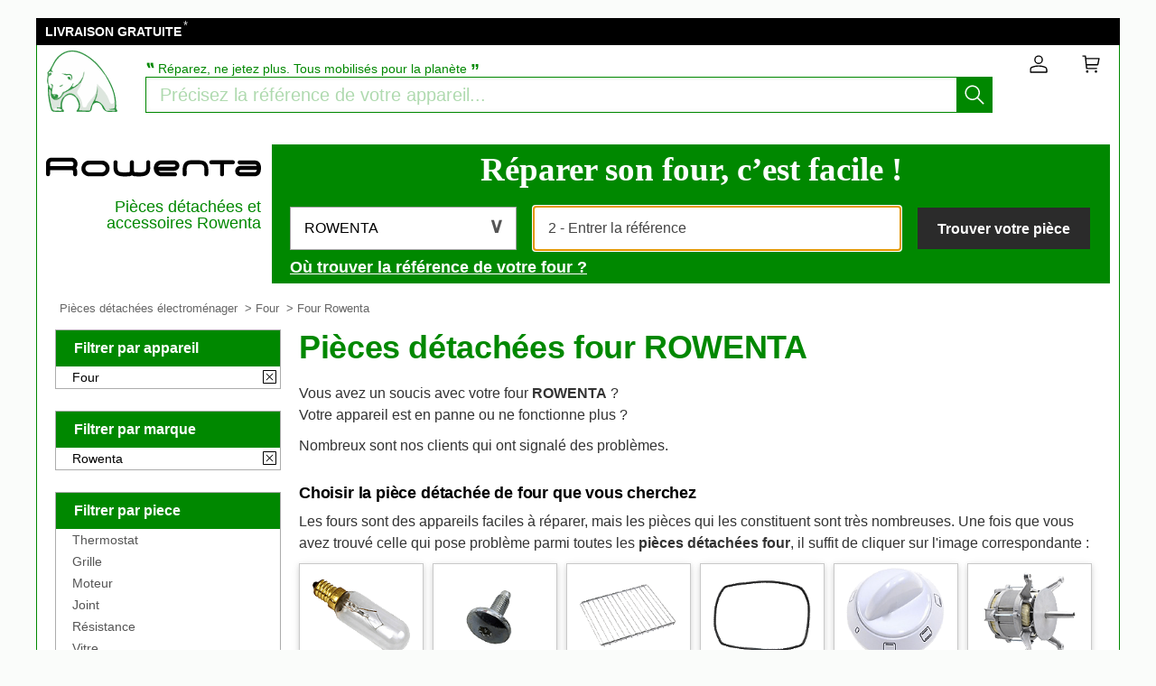

--- FILE ---
content_type: text/html; charset=UTF-8
request_url: https://pcdt.be/four/rowenta/
body_size: 12994
content:
<!DOCTYPE html>
<html lang="fr"><!-- InstanceBegin template="/Templates/model_newT.dwt.php" codeOutsideHTMLIsLocked="false" -->
<head>
<meta charset="utf-8">
<meta name="viewport" content="width=device-width, initial-scale=1, viewport-fit=cover" />
<meta name="theme-color" content="#008000"/>

<link rel="preconnect" href="//cdnjs.cloudflare.com" crossorigin>
<link rel="preconnect" href="https://www.googletagmanager.com" crossorigin>
<link rel="preconnect" href="https://www.google-analytics.com" crossorigin>
<link rel="preconnect" href="https://www.google.com" crossorigin>
<link rel="preconnect" href="https://stats.g.doubleclick.net" crossorigin>


<!-- InstanceBeginEditable name="doctitle" -->
<title
>Pièces détachées de four ou cuisinière ROWENTA | Livraison rapide</title>
<meta name="description" content="✅Livraison rapide ✅RETOUR GRATUIT ✅Paiement sécurisé ➽ On vous aide à trouver la bonne pièce détachée pour votre four ROWENTA | Jusqu'à 50% d'économie | 2 LIVRES OFFERTS  ✓" />

<meta name="keywords" content="" />
<!-- InstanceEndEditable -->
<!-- InstanceBeginEditable name="Robots" -->
<meta name="robots" content="index, follow">
<link rel="canonical" href="https://pcdt.be/four/rowenta/">
<link rel="alternate" hreflang="fr-be" href="https://pcdt.be/four/rowenta/"/>
<link rel="alternate" hreflang="fr-fr" href="https://pcdt.fr/four/rowenta/"/>
<link rel="alternate" hreflang="fr" href="https://pcdt.fr/four/rowenta/"/>
<!-- InstanceEndEditable -->
<!-- InstanceBeginEditable name="head" -->
<!-- InstanceEndEditable -->


<script>
if (top != self) top.location.replace(location);
</script>


<script src="https://cdnjs.cloudflare.com/ajax/libs/jquery/3.6.0/jquery.min.js" integrity="sha512-894YE6QWD5I59HgZOGReFYm4dnWc1Qt5NtvYSaNcOP+u1T9qYdvdihz0PPSiiqn/+/3e7Jo4EaG7TubfWGUrMQ==" crossorigin="anonymous" referrerpolicy="no-referrer"></script>

<script
  src="https://code.jquery.com/jquery-3.6.0.js"
  integrity="sha256-H+K7U5CnXl1h5ywQfKtSj8PCmoN9aaq30gDh27Xc0jk="
  crossorigin="anonymous"></script>


<script src="https://cdnjs.cloudflare.com/ajax/libs/jqueryui/1.12.1/jquery-ui.min.js" integrity="sha512-uto9mlQzrs59VwILcLiRYeLKPPbS/bT71da/OEBYEwcdNUk8jYIy+D176RYoop1Da+f9mvkYrmj5MCLZWEtQuA==" crossorigin="anonymous" referrerpolicy="no-referrer"></script>
<link rel="stylesheet" href="https://cdnjs.cloudflare.com/ajax/libs/jqueryui/1.12.1/themes/smoothness/jquery-ui.min.css" integrity="sha512-+0Vhbu8sRUlg+R/NKgTv7ahM+szPDF10G6J5PcHb1tOrAaquZIUiKUV3TH16mi6fuH4NjvHqlok6ppBhR6Nxuw==" crossorigin="anonymous" referrerpolicy="no-referrer" media="print" onload="this.media='all'" />



<link rel="stylesheet" href="https://cdnjs.cloudflare.com/ajax/libs/fancybox/2.1.7/css/jquery.fancybox.min.css" integrity="sha512-3IQL+PcFRQuSVCbyYeiT3jtO7Hwes+JU2JO0SlEBKwfyYr/aGRqLk72UTolR0opyvnDAiOTnG7u2Jyl5bri9tQ==" crossorigin="anonymous" referrerpolicy="no-referrer" />
<script src="https://cdnjs.cloudflare.com/ajax/libs/fancybox/2.1.7/js/jquery.fancybox.min.js" integrity="sha512-ycg6GpWTcSok9ORtPFQNzbLzRoOGd2fjmFZ5UI5hY2Vvc3bPrI7c4hC5tH4w44wCp3K9MPFJbDWTXz3VYUeInQ==" crossorigin="anonymous" referrerpolicy="no-referrer"></script>



<link rel="stylesheet" href="https://cdnjs.cloudflare.com/ajax/libs/jquery.sumoselect/3.3.28/sumoselect.min.css" integrity="sha512-o5MZrU4zSTVilMIfAlb6i9bnSkw5aQhyMoafXqkG98NZmTSqbEKCzrLjXWD+P6ukiMHnLzKFtJeZiULxyWZ9NQ==" crossorigin="anonymous" referrerpolicy="no-referrer" />
<script src="https://cdnjs.cloudflare.com/ajax/libs/jquery.sumoselect/3.3.28/jquery.sumoselect.min.js" integrity="sha512-GuYHN+OQvBwz9zmh4vLgZ8ICB2uIaZjrCLXeXumDV/u/xgRJEmWlMUzN1RUZgHB9O0llSTnTSS013N+1NK6wkQ==" crossorigin="anonymous" referrerpolicy="no-referrer"></script>



<script>
if (top != self) top.location.replace(location);
var WI = jQuery(window).width();
</script>


<!-- Global site tag (gtag.js) - Google Analytics -->
<script async src="https://www.googletagmanager.com/gtag/js?id=UA-137210070-1"></script>
<script>
  window.dataLayer = window.dataLayer || [];
  function gtag(){dataLayer.push(arguments);}
  gtag('js', new Date());

  gtag('config', 'UA-137210070-1');
</script>





<script type="application/ld+json">
{
	"@context": "https://schema.org",
	"@type": "BreadcrumbList",
	"itemListElement": [{
		"@type": "ListItem",
		"position": 1,
		"name": "Pièces détachées électroménager",
		"item": "https://pcdt.be/"
	}
  
	
			,{
				"@type": "ListItem",
				"position": 2,
				"name": "Four",
				"item": "https://pcdt.be/four/"
			}
				



	
	
	]
}
</script>
	


<link rel="apple-touch-icon" sizes="180x180" href="/apple-touch-icon.png">
<link rel="icon" type="image/png" sizes="32x32" href="/favicon-32x32.png">
<link rel="icon" type="image/png" sizes="16x16" href="/favicon-16x16.png">
<link rel="manifest" href="/site.webmanifest">
<link rel="mask-icon" href="/safari-pinned-tab.svg">
<meta name="msapplication-TileColor" content="#008000">
<meta name="theme-color" content="#ffffff">

<link rel="stylesheet" type="text/css" href="/css/pd.css">
</head>

<body>
<!-- InstanceBeginEditable name="haut_body" --><!-- InstanceEndEditable -->


	




<script>
HH = /(iPad|iPhone|iPod|Android)/g.test( navigator.userAgent );
WI = jQuery(window).width();

jQuery('html').on('mouseleave', leaveFromTop);
function leaveFromTop(e){
	var WI = jQuery(window).width();
	if( (e.clientY < 60)  && (WI>640)){
			//jQuery('html,body').animate({scrollTop: 0}, 0);
		
			jQuery("#dialogoverlay").hide();
			jQuery("#dialogbox").hide();
			jQuery("#dialogoverlayexit").show();
			jQuery("#dialogexit").show();
	}
}
</script>	







<div id="top_banniere">
	
	
	
	
	
	
	
	<div class="block-links-inline">
		
	
		
		<ul>
			
			


			<li>
				<span onclick="ouvreFrame('boutique/livraison','.php')">LIVRAISON GRATUITE</span>
				<span style="color: #ddd; font-weight: 300; position: relative; font-size: 1.3rem; line-height: 1.6rem; vertical-align: top; margin: 0 0 0 -2px;">*</span>
			</li>



			
			
					
			
			
			

			
			
			
			
			
			
			
			

			
			
					
			
		
			
			
			
			
			
			
			
			
			

		</ul>
		
		
		
	
		
		
		
		
		
		
		
		
		
		
		
		
		
	</div>        
</div>



	<script type="application/ld+json">
	{
		"@context":"http://schema.org",
		"@type":"Organization",
		"name":"AFPD",
		"url":"https:\/\/pcdt.be",
		"aggregateRating":
			{
				"@type":"AggregateRating",
				"ratingValue":"9.9",
				"bestRating":"10",
				"worstRating":"0",
				"reviewCount":"152"
			}
	}
	</script>









<header>
	
	
<style>
.header-headline-brand a:hover {
	text-decoration: none;
}
.header-headline-brand span img {
	 height: 80px;
    padding: 15px 10px;
}

.nav-cart-count {
    position: absolute;
    right: -12px;
    top: -4px;

    background: #d91627;
    border-radius: 50%;
    border: 1px solid #FFF;
    color: #FFF;

    font-size: 12px;
    width: 17px;
    height: 17px;
    line-height: 15px;      /* centre verticalement le texte */
    text-align: center;     /* centre horizontalement */

    box-sizing: border-box;
    display: block;
    padding: 0;             /* pas de padding qui bouge tout */
    /* optionnel, si tu as un transition: all global quelque part */
    /* transition: none; */
}
</style>
	
	
	
	
	
	<div class="header-headline">
			
			
		
		<div class="header-headline-brand">
			<a href="/" aria-label="Pièces détachées électroménager">
				<span>
					<img src="/images/logo.svg" alt="Pièces détachées électroménager" title="Pièces détachées électroménager" style="width: 100px; float: left; height: 80px; padding: 0 10px;" loading="lazy">
				</span>				
			</a>
		</div>
		
		
		<div class="header-headline-moteur">

			<div id="titre_site_logo">
				
				<div id="titre_site_img">
					<a href="/" aria-label="Pièces détachées électroménager">
						<span>
							<img src="/images/logo.svg" alt="Pièces détachées électroménager" title="Pièces détachées électroménager" loading="lazy" />
						</span>				
					</a>
				</div>

				<div id="titre_site_txt">
					<span>&#8223;</span>&nbsp;Réparez, ne jetez plus. Tous mobilisés pour la planète&nbsp;<span>&#8221;</span>
				</div>
			</div>
			
			<div id="moteur3">

	<form id="moteur_header" action="/resultats/">
		<div class="as-srp-search-wrapper autocomplete">
			<div class="as-left-wrapper as-line">
				<span class="as-field-with-placeholder field-with-placeholder">
					<input name="find" type="search" autocomplete="off" autocorrect="off" autocapitalize="off" spellcheck="false" id="search-reference-header" class="as-search-input as-line"
					value=""
					placeholder="Précisez la référence de votre appareil..." required minlength="3">
					<span role="status" aria-live="polite" class="a11y"></span>

					<button class="as-alp-searchsubmit" type="submit" aria-label="Lancez la recherche">
						<svg xmlns="http://www.w3.org/2000/svg" viewBox="0 0 24 24" fill="white" class="_1YieH"><path d="M15.03 16.09a8.25 8.25 0 1 1 1.06-1.06l6.19 6.19a.75.75 0 0 1-1.06 1.06l-6.19-6.19zm-5.28.41a6.75 6.75 0 1 0 0-13.5 6.75 6.75 0 0 0 0 13.5z"></path></svg>
					</button>
				</span>
			</div>

		</div>	
		<!--		
		<input type="hidden" name="produit" value="four" />
		<input type="hidden" name="piece" value="" />
		-->
					<input type="hidden" name="marque" value="rowenta" />

		<input type="hidden" name="domaine" value="" />
		<input type="hidden" name="provenance" value="" />
		<input type="hidden" name="moteur_number" value="2" />
	</form>
</div>		</div>
		
		

				
		
		

			

		
		<div class="header-headline-client">
			<div class="client">						

				<div id="bouton_connexion">
					<a href="/client/" rel="nofollow" class="nav-client" title="Mon Compte">
						
						
						<svg xmlns="http://www.w3.org/2000/svg" viewBox="0 0 24 24" fill="#333" width="1.1em" height="1.1em" class="UwMfe"><path d="M12 12a5.25 5.25 0 1 1 0-10.5A5.25 5.25 0 0 1 12 12zm0-1.5A3.75 3.75 0 1 0 12 3a3.75 3.75 0 0 0 0 7.5zm-8.047 4.482C6.63 13.995 9.314 13.5 12 13.5c2.686 0 5.37.495 8.047 1.482A3.75 3.75 0 0 1 22.5 18.5v3.25a.75.75 0 0 1-.75.75H2.25a.75.75 0 0 1-.75-.75V18.5c0-1.57.98-2.975 2.453-3.518zM21 18.5a2.25 2.25 0 0 0-1.472-2.11C17.014 15.461 14.506 15 12 15c-2.506 0-5.014.462-7.528 1.39A2.25 2.25 0 0 0 3 18.5V21h18v-2.5z"></path></svg>
						
						
						
						
						
					</a>
				</div>	

				<a href="/cart/" class="nav-a" rel="nofollow">
					
					
					<svg xmlns="http://www.w3.org/2000/svg" viewBox="0 0 24 24" fill="#333" width="1.1em" height="1.1em" class="UwMfe"><path d="M6.229 4.5H21.75a.75.75 0 0 1 .735.897l-1.5 7.5a.75.75 0 0 1-.735.603H7.129l.3 3H18.75a.75.75 0 1 1 0 1.5h-12a.75.75 0 0 1-.746-.675L4.57 3H2.25a.75.75 0 0 1 0-1.5h3a.75.75 0 0 1 .746.675L6.23 4.5zm.15 1.5l.6 6h12.656l1.2-6H6.38zM7.5 22.5a1.5 1.5 0 1 1 0-3 1.5 1.5 0 0 1 0 3zm10.5 0a1.5 1.5 0 1 1 0-3 1.5 1.5 0 0 1 0 3z"></path></svg>
					
					
					
					
					
										
					
					
					
					<span id="nav-cart-count" class="nav-cart-count" data-load="ajax"></span>
					

					
<script>
// À mettre dans votre fichier JS ou avant </body>
(function() {
    function loadCartCount() {
        var xhr = new XMLHttpRequest();
        xhr.open('GET', '/ajax/cart-count.php', true);
        xhr.onreadystatechange = function() {
            if (xhr.readyState === 4 && xhr.status === 200) {
                var data = JSON.parse(xhr.responseText);
                var element = document.getElementById('nav-cart-count');
                if (element) {
                    element.innerHTML = data.count;
                    // Afficher/masquer selon la valeur
                    element.style.display = data.count > 0 ? 'inline-block' : 'none';
                }
            }
        };
        xhr.send();
    }
    
    // Charger au DOM ready
    if (document.readyState === 'loading') {
        document.addEventListener('DOMContentLoaded', loadCartCount);
    } else {
        loadCartCount();
    }
})();					
</script>					
					
					
					
					
					
					
					
					
					
					
					
				</a>
			</div>
		</div>
		
		
		
		
	</div>	
	
	
	
	
	
<div id="header_moteur" style="display: none;">
		








<div id="logo_moteur_brand">
	
			<div id="logo_moteur_brand_img">
				<img src="/images/pd/brand/rowenta.svg" alt="rowenta" />
			</div>
			<div id="logo_moteur_brand_text">
				Pièces détachées et<br />accessoires Rowenta
			</div>
		</div>






<div id="moteur-piece">
	
	
	
	
	
	<div>
	<p class="titre">Réparer son four, c’est facile&nbsp;!</p>
	
	
	<div class="pvref-search-engine">

		<form id="site-search-mixedresults" action="/resultats/">

		<fieldset class="fixinline">
			<div class="filter-section field" id="choose-pvbrand_search-page">
				<div class="input-block">
					
<select class="select_marque" type="search" tabindex="-1">
<option></option>
<option>AEG</option>
<option>AIRFORCE</option>
<option>AIRLUX</option>
<option>ALASKA</option>
<option>ALFATEC</option>
<option>AMICA</option>
<option>ARISTON</option>
<option>ARTEVINO</option>
<option>ARTHUR MARTIN</option>
<option>ASKO</option>
<option>ASTORIA</option>
<option>ATLAS</option>
<option>AVINTAGE</option>
<option>AYA</option>
<option>BARTSCHER</option>
<option>BAUKNECHT</option>
<option>BEKO</option>
<option>BELLAVITA</option>
<option>BELLING</option>
<option>BIALETTI</option>
<option>BIFINETT</option>
<option>BISSELL</option>
<option>BLUESKY</option>
<option>BOSCH</option>
<option>BRANDT</option>
<option>BRASTEMP</option>
<option>BRITA</option>
<option>BROAN</option>
<option>CANDY</option>
<option>CASTOR</option>
<option>CLATRONIC</option>
<option>CUISINART</option>
<option>CURTISS</option>
<option>DAEWOO</option>
<option>DANBY</option>
<option>DE DIETRICH</option>
<option>DELONGHI</option>
<option>DEVILLE</option>
<option>DIRT DEVIL</option>
<option>DOMEOS</option>
<option>DOMETIC</option>
<option>DOMO</option>
<option>DOMOCLIP</option>
<option>DUALIT</option>
<option>DYSON</option>
<option>ELECTROLUX</option>
<option>ELEKTRO HELIOS</option>
<option>ELICA</option>
<option>ELIN</option>
<option>ESSENTIELB</option>
<option>ESTATE</option>
<option>EWT</option>
<option>FABER</option>
<option>FAGOR</option>
<option>FALCON</option>
<option>FALMEC</option>
<option>FAR</option>
<option>FAURE</option>
<option>FAVORIT</option>
<option>FRANKE</option>
<option>FRIGELUX</option>
<option>FUNIX</option>
<option>GAGGENAU</option>
<option>GAGGIA</option>
<option>GEORGE FOREMAN</option>
<option>GLEM GAS</option>
<option>GOLDSTAR</option>
<option>GORENJE</option>
<option>GRUNDIG</option>
<option>HAIER</option>
<option>HIGHONE</option>
<option>HITACHI</option>
<option>HOOVER</option>
<option>HOTPOINT</option>
<option>HOTPOINT ARISTON</option>
<option>IDK MULTIMEDIA</option>
<option>IKEA</option>
<option>INDESIT</option>
<option>IROBOT</option>
<option>ISOMAC</option>
<option>JURA</option>
<option>KALORIK</option>
<option>KARCHER</option>
<option>KENMORE</option>
<option>KENWOOD</option>
<option>KING D'HOME</option>
<option>KITCHENAID</option>
<option>KOENIG</option>
<option>KOMPERNASS</option>
<option>KRUPS</option>
<option>LA GERMANIA</option>
<option>LA PAVONI</option>
<option>LA SOMMELIERE</option>
<option>LADEN</option>
<option>LAURASTAR</option>
<option>LEISURE</option>
<option>LG</option>
<option>LIEBHERR</option>
<option>LINKE</option>
<option>LISTO</option>
<option>MAGIMIX</option>
<option>MAYTAG</option>
<option>MEDION</option>
<option>MELITTA</option>
<option>METRO</option>
<option>MIELE</option>
<option>MORPHY RICHARDS</option>
<option>MOULINEX</option>
<option>MR COFFEE</option>
<option>NAELIA</option>
<option>NEATO</option>
<option>NEFF</option>
<option>NILFISK</option>
<option>OBH NORDICA</option>
<option>OCEAN</option>
<option>OCEANIC</option>
<option>PALSON</option>
<option>PANASONIC</option>
<option>PHILIPS</option>
<option>PLUS</option>
<option>PRINCESS</option>
<option>PRO-JECT</option>
<option>PROLINE</option>
<option>QUIGG</option>
<option>RIVIERA & BAR</option>
<option>ROBLIN</option>
<option>ROSIERES</option>
<option>ROWENTA</option>
<option>RUSSELL HOBBS</option>
<option>SABA</option>
<option>SAECO</option>
<option>SAMSUNG</option>
<option>SAUTER</option>
<option>SCARLETT</option>
<option>SCHOLTES</option>
<option>SCOTSMAN</option>
<option>SEB</option>
<option>SELECLINE</option>
<option>SENSEO</option>
<option>SEVERIN</option>
<option>SHARK</option>
<option>SHARP</option>
<option>SIDEX</option>
<option>SIEMENS</option>
<option>SIGNATURE</option>
<option>SILVERCREST</option>
<option>SIMEO</option>
<option>SMEG</option>
<option>SOLAC</option>
<option>SPIDEM</option>
<option>STAR</option>
<option>SUNBEAM</option>
<option>TAURUS</option>
<option>TCHIBO</option>
<option>TECNOGAS</option>
<option>TECNOLEC</option>
<option>TEFAL</option>
<option>TEKA</option>
<option>THOMSON</option>
<option>TORNADO</option>
<option>TURBOAIR</option>
<option>ULINE</option>
<option>UNOLD</option>
<option>VALBERG</option>
<option>VAPORETTO</option>
<option>VEDETTE</option>
<option>VESTEL</option>
<option>VINILUX</option>
<option>VORWERK</option>
<option>WESTLINE</option>
<option>WHIRLPOOL</option>
<option>WHITE & BROWN</option>
<option>WYSS</option>
<option>XBM</option>
<option>YOO DIGITAL</option>
<option>ZANUSSI</option>
</select>
				
					<div class="optWrapper">
						<p class="no-match" style="display: none;">Aucun résultat pour"<em></em>"</p>
					</div>
				</div>
			</div>
			
						<div class="filter-section field disabled" id="choose-pvref_search-page">
				<div class="input-block">
					<input type="search" name="find" 
					value=""
					id="input_search_ref" placeholder="2 - Entrer la référence" autofocus 
					disabled 
					required minlength="3">
				</div>
			</div>
			
<!--
			<input type="hidden" name="produit" value="four" />
			<input type="hidden" name="piece" value="" />
			<input type="hidden" name="marque" id="input_brand_search" value="rowenta" />
			-->
			<input type="hidden" name="domaine" value="" />
			<input type="hidden" name="provenance" value="" />
			<input type="hidden" name="moteur_number" value="1" />			

			
			<div class="section-submit field disabled">
				<button type="submit" disabled>Trouver votre pièce</button>
			</div>
			
			
		</fieldset>
			
			
		</form>
		
		<div class="hint" onclick="ouvreFrame('boutique/find.php?','produit=four&marque=rowenta')" class="mouse_over" style="display: inline-block;">
				 Où trouver la référence de votre four&nbsp;?		</div>
	</div>
	</div>

</div>







<script>
	
$('.select_marque').SumoSelect(
	{
		search: true,
		searchText: '1. Choisir la marque',
		placeholder: '1. Choisir la marque',
		noMatch: 'Aucun résultat pour "{0}"',
		forceCustomRendering: true,
		floatWidth: 0,
	}
);

	
	
	
$('.select_marque').on('change', function() {
	$('#choose-pvref_search-page').removeClass('disabled');
	$('#input_search_ref').prop( 'disabled', false );
	$('.section-submit').removeClass('disabled');
	$('.section-submit button').prop( 'disabled', false );
	
	//$("#input_brand_search").val($(".select_marque").val());

	
});

setTimeout(function() { $('#input_search_ref').focus() }, 1);
setTimeout(function() {
	$('.hint').css('font-weight','700');
	$('.hint').css('color','#fff');
	}, 500
);	
	
$("select.select_marque")[0].sumo.selectItem("ROWENTA");
</script></div>
</header>










<style>
#scrollToTop {
    padding: 10px 20px;
    background-color: rgba(26,26,26,.8);
    color: #fff;
    border: 0;
    position: fixed;
    right: 20px;
    bottom: 20px;
    text-transform: uppercase;
    letter-spacing: .4px;
    font-family: Helvetica Neue,Helvetica,Arial,sans-serif;
    font-size: 12px;
    height: 36px;
    line-height: 1;
    outline: none;
    opacity: 1;
    z-index: 101;
	display: none;
}
</style>


	<button id="scrollToTop">
			Retour en haut
			<img src="/images/top.svg" style="width: 15px;">

	</button>


<script type='text/javascript'>
$(document).ready(function(){

    //Check to see if the window is top if not then display button
    jQuery(window).scroll(function(){
        if (jQuery(this).scrollTop() > 100) {
            jQuery('#scrollToTop').fadeIn();
        } else {
            jQuery('#scrollToTop').fadeOut();
        }
    });

    //Click event to scroll to top
    jQuery('#scrollToTop').click(function(){
        jQuery('html, body').animate({scrollTop : 0},800);
        return false;
    });

});</script>
<div class="breadcrumb-html">

	<div role="navigation"><ul>
	
	
		<li><a href="/" class="breadcrumb-inner">Pièces détachées électroménager</a></li>
		

	<li>&nbsp;&gt;&nbsp;<a href="/four/" class="breadcrumb-inner">Four</a></li>


	


	<li>&nbsp;&gt;&nbsp;Four Rowenta</li>



	



	









	</ul>	
	</div>
	

</div>
<div id="wrap">



<aside>




<div class="module-b">
<p>Filtrer par appareil</p>

<ul class="list-k jspScrollable b-description_readmore js-description_readmore" tabindex="0">

<li class="category-item">Four<a class="clear-all-icon" href="/" title="Annuler">
	
		<svg xmlns="http://www.w3.org/2000/svg" viewBox="0 0 256 256" style="width:15px; height:15px;"><g fill="#000" stroke-miterlimit="10" stroke-width="0" transform="matrix(2.8008 0 0 2.8008 1.964 1.964)"><path d="m24.959 68.04c-.768 0-1.536-.293-2.121-.879-1.172-1.171-1.172-3.071 0-4.242l40.081-40.081c1.172-1.172 3.07-1.172 4.242 0 1.172 1.171 1.172 3.071 0 4.242l-40.08 40.081c-.586.586-1.354.879-2.122.879z"/><path d="m65.04 68.04c-.768 0-1.535-.293-2.121-.879l-40.081-40.08c-1.172-1.171-1.172-3.071 0-4.242 1.171-1.172 3.071-1.172 4.242 0l40.081 40.081c1.172 1.171 1.172 3.071 0 4.242-.586.585-1.353.878-2.121.878z"/><path d="m87 90h-84c-1.657 0-3-1.343-3-3v-84c0-1.657 1.343-3 3-3h84c1.657 0 3 1.343 3 3v84c0 1.657-1.343 3-3 3zm-81-6h78v-78h-78z"/></g></svg>
	
	</a></li>



</ul>
					




			
									
</div>	

            	














<div class="module-b">
<p>Filtrer par marque</p>
<ul class="list-k jspScrollable  b-description_readmore js-description_readmore" tabindex="0">

<li class="category-item">Rowenta<a class="clear-all-icon" href="/four/" title="Annuler">
	
		<svg xmlns="http://www.w3.org/2000/svg" viewBox="0 0 256 256" style="width:15px; height:15px;"><g fill="#000" stroke-miterlimit="10" stroke-width="0" transform="matrix(2.8008 0 0 2.8008 1.964 1.964)"><path d="m24.959 68.04c-.768 0-1.536-.293-2.121-.879-1.172-1.171-1.172-3.071 0-4.242l40.081-40.081c1.172-1.172 3.07-1.172 4.242 0 1.172 1.171 1.172 3.071 0 4.242l-40.08 40.081c-.586.586-1.354.879-2.122.879z"/><path d="m65.04 68.04c-.768 0-1.535-.293-2.121-.879l-40.081-40.08c-1.172-1.171-1.172-3.071 0-4.242 1.171-1.172 3.071-1.172 4.242 0l40.081 40.081c1.172 1.171 1.172 3.071 0 4.242-.586.585-1.353.878-2.121.878z"/><path d="m87 90h-84c-1.657 0-3-1.343-3-3v-84c0-1.657 1.343-3 3-3h84c1.657 0 3 1.343 3 3v84c0 1.657-1.343 3-3 3zm-81-6h78v-78h-78z"/></g></svg>
	
	</a></li>
					
</ul></div>	
	





	



<div class="module-b">
<p>Filtrer par piece</p>
<ul class="list-k jspScrollable  b-description_readmore js-description_readmore" tabindex="0">

<li class="category-item"><a href="/four/thermostat/rowenta/">Thermostat</a></li><li class="category-item"><a href="/four/grille/rowenta/">Grille</a></li><li class="category-item"><a href="/four/moteur/rowenta/">Moteur</a></li><li class="category-item"><a href="/four/joint/rowenta/">Joint</a></li><li class="category-item"><a href="/four/resistance/rowenta/">Résistance</a></li><li class="category-item"><a href="/four/vitre/rowenta/">Vitre</a></li><li class="category-item"><a href="/four/ampoule/rowenta/">Ampoule</a></li><li class="category-item"><a href="/four/bouton/rowenta/">Bouton</a></li><li class="category-item"><a href="/four/filtre/rowenta/">Filtre</a></li><li class="category-item"><a href="/four/charniere/rowenta/">Charnière</a></li><li class="category-item"><a href="/four/programmateur/rowenta/">Carte électronique</a></li><li class="category-item"><a href="/four/injecteur/rowenta/">Injecteur ou gicleur</a></li><li class="category-item"><a href="/four/bruleur/rowenta/">Brûleur</a></li><li class="category-item"><a href="/four/carroserie/rowenta/">Façade, pied, couvercle</a></li><li class="category-item"><a href="/four/plaque/rowenta/">Plaque de cuisson</a></li>
					
</ul></div>	
	
</aside>  <div id="bloc">



<div id="main_vente">


<!-- InstanceBeginEditable name="content" -->
<script>$("#header_moteur").show();</script>


<div id="texte_haut">
<h1>Pièces détachées four ROWENTA</h1><p>Vous avez un soucis avec votre four <b>ROWENTA</b> ?<br />
Votre appareil est en panne ou ne fonctionne plus ?</p>
<p>Nombreux sont nos clients qui ont signalé des problèmes.</p>


</div>
<div id="sauver" onclick="ouvreFrame('boutique/sauver','.php')">
<img src="/images/pd/sauver_2.jpg" style="margin-top:-30px;" alt="Réparez, ne jetez plus. Tous mobilisés pour la planète." title="Réparez, ne jetez plus. Tous mobilisés pour la planète.">
<div>
<p class="sauver_titre">Devenez un héros pour la planète</p>

<p>Si votre four est complètement HS, avant de le jeter, démontez et <b>renvoyez, à nos frais, trois pièces détachées</b>,</p>


<p style="margin: 0px 0 24px 0;font-size: 1.6rem;font-weight: 700;line-height: 1.2;text-align: center;color: #004700;">et recevez 60 euros &nbsp;&nbsp;<i class="far fa-thumbs-up"></i></p>


<p>Revendues sans marge, elles permettront de réparer d'autres machines.</p>

<p>Alors si vous n'avez plus le choix, achètez un nouvel appareil électroménager et <b>aidez-nous à réparer trois fours</b>... <span style="color:green;">et la planète sera plus verte</span>.</p>

</div>
</div>

<div style="clear: both;"></div>



















<div class="block-links">
<h2 class="titre_vente">Choisir la pièce détachée de four que vous cherchez</h2>
<p>Les fours sont des appareils faciles à réparer, mais les pièces qui les constituent sont très nombreuses. Une fois que vous avez trouvé celle qui pose problème parmi toutes les <b>pièces détachées four</b>, il suffit de cliquer sur l'image correspondante :</p>
<div class="categories">
	
<div>
		<a href="/four/ampoule/rowenta/" title="Ampoule, lampe ou hublot de lampe pour four">
		<img src="/images/pd/piece/four;ampoule.png" alt="Ampoule, lampe ou hublot de lampe pour four" loading="lazy" />
		<p>Ampoule et hublot de lampe</p>
		</a>
		</div><div>
		<a href="/four/carroserie/rowenta/" title="Pièces de carroserie de four ou cuisinière">
		<img src="/images/pd/piece/four;carroserie.png" alt="Pièces de carroserie de four ou cuisinière" loading="lazy" />
		<p>Façade, pied, couvercle, ...</p>
		</a>
		</div><div>
		<a href="/four/grille/rowenta/" title="Grille et lèchefrite pour four ou cuisinière">
		<img src="/images/pd/piece/four;grille.png" alt="Grille et lèchefrite pour four ou cuisinière" loading="lazy" />
		<p>Grille, lèchefrite, rail, ...</p>
		</a>
		</div><div>
		<a href="/four/joint/rowenta/" title="Joint de porte ou colle pour four ou cuisinière">
		<img src="/images/pd/piece/four;joint.png" alt="Joint de porte ou colle pour four ou cuisinière" loading="lazy" />
		<p>Joint de porte</p>
		</a>
		</div><div>
		<a href="/four/bouton/rowenta/" title="Manette, bouton, bandeau ou interrupteur pour four ou cuisinière">
		<img src="/images/pd/piece/four;bouton.png" alt="Manette, bouton, bandeau ou interrupteur pour four ou cuisinière" loading="lazy" />
		<p>Manette, bouton et interrupteur</p>
		</a>
		</div><div>
		<a href="/four/moteur/rowenta/" title="Moteur tourne-broche ou ventilateur pour four ou cuisinière">
		<img src="/images/pd/piece/four;moteur.png" alt="Moteur tourne-broche ou ventilateur pour four ou cuisinière" loading="lazy" />
		<p>Moteur tourne-broche et ventilateur</p>
		</a>
		</div><div>
		<a href="/four/programmateur/rowenta/" title="Programmateur, minuterie, module ou carte électronique pour four ou cuisinière">
		<img src="/images/pd/piece/four;programmateur.png" alt="Programmateur, minuterie, module ou carte électronique pour four ou cuisinière" loading="lazy" />
		<p>Programmateur et module électronique</p>
		</a>
		</div><div>
		<a href="/four/resistance/rowenta/" title="Résistance pour four ou cuisinière">
		<img src="/images/pd/piece/four;resistance.png" alt="Résistance pour four ou cuisinière" loading="lazy" />
		<p>Résistance</p>
		</a>
		</div><div>
		<a href="/four/charniere/rowenta/" title="Charnière, poignée ou fermeture pour four ou cuisinière">
		<img src="/images/pd/piece/four;charniere.png" alt="Charnière, poignée ou fermeture pour four ou cuisinière" loading="lazy" />
		<p>Sécurité de porte, charnière, poignée, fermeture, ...</p>
		</a>
		</div><div>
		<a href="/four/thermostat/rowenta/" title="Thermostat, thermocouple, sonde thermique four ou cuisinière">
		<img src="/images/pd/piece/four;thermostat.png" alt="Thermostat, thermocouple, sonde thermique four ou cuisinière" loading="lazy" />
		<p>Thermostat et thermocouple</p>
		</a>
		</div><div>
		<a href="/four/vitre/rowenta/" title="Vitre et porte pour four ou cuisinière">
		<img src="/images/pd/piece/four;vitre.png" alt="Vitre et porte pour four ou cuisinière" loading="lazy" />
		<p>Vitre et porte</p>
		</a>
		</div>	

	
</div>	
</div>	










<div style="clear:both; margin-top: 2rem;"></div><h2 class="titre_vente">Avec le moteur de recherche , vous trouverez les pièces détachées four ROWENTA des appareils les plus vendus.</h2><div class="refs"><a href="/four/rowenta/38LCHALEURTOURNANTE;244373;2;110"><div class="refs-item">38L CHALEUR TOURNANTE</div></a><a href="/four/rowenta/FC26;27966;2;110"><div class="refs-item">FC 26</div></a><a href="/four/rowenta/FC280;23071;2;110"><div class="refs-item">FC 280</div></a><a href="/four/rowenta/FC281;27512;2;110"><div class="refs-item">FC 281</div></a><a href="/four/rowenta/FC365;26078;2;110"><div class="refs-item">FC 365</div></a><a href="/four/rowenta/FC366;24982;2;110"><div class="refs-item">FC 366</div></a><a href="/four/rowenta/FC65;23065;2;110"><div class="refs-item">FC65</div></a><a href="/four/rowenta/GOURMET;23066;2;110"><div class="refs-item">GOURMET</div></a><a href="/four/rowenta/GOURMET;23066;2;110"><div class="refs-item">GOURMET 28 LITRES</div></a><a href="/four/rowenta/GOURMETFC281FC281;244147;2;110"><div class="refs-item">GOURMET FC 281 & FC 281</div></a><a href="/four/rowenta/GOURMETOC383000;254338;2;110"><div class="refs-item">GOURMET OC383000</div></a><a href="/four/rowenta/GOURMETOC3848;236506;2;110"><div class="refs-item">GOURMET OC3848</div></a><a href="/four/rowenta/GOURMET;23066;2;110"><div class="refs-item">GOURMET PRO</div></a><a href="/four/rowenta/GOURMETPRO38L;236779;2;110"><div class="refs-item">GOURMET PRO 38 L</div></a><a href="/four/rowenta/GOURMETPRO;27967;2;110"><div class="refs-item">GOURMET PRO 38L</div></a><a href="/four/rowenta/GOURMETPRO;27967;2;110"><div class="refs-item">GOURMET PRO ELECTRONIC</div></a><a href="/four/rowenta/GOURMETPROFC363;253200;2;110"><div class="refs-item">GOURMET PRO FC 363</div></a><a href="/four/rowenta/GOURMETPROFC365;236497;2;110"><div class="refs-item">GOURMET PRO FC 365</div></a><a href="/four/rowenta/GOURMETPROFC366;244961;2;110"><div class="refs-item">GOURMET PRO FC 366</div></a><a href="/four/rowenta/GOURMETPROOR9080;245135;2;110"><div class="refs-item">GOURMET PRO OR9080</div></a><a href="/four/rowenta/OC375130;7478;2;110"><div class="refs-item">OC 375130</div></a><a href="/four/rowenta/OC383830;946;2;110"><div class="refs-item">OC 383830</div></a><a href="/four/rowenta/OC3738;29188;2;110"><div class="refs-item">OC3738</div></a><a href="/four/rowenta/OC373830;936;2;110"><div class="refs-item">OC373830</div></a><a href="/four/rowenta/OC3751;28988;2;110"><div class="refs-item">OC3751</div></a><a href="/four/rowenta/OC375130;7478;2;110"><div class="refs-item">OC3751 30</div></a><a href="/four/rowenta/OC3838;4082;2;110"><div class="refs-item">OC3838</div></a><a href="/four/rowenta/OC383830;946;2;110"><div class="refs-item">OC383830</div></a><a href="/four/rowenta/OC3848;4066;2;110"><div class="refs-item">OC3848</div></a><a href="/four/rowenta/OC384800;925;2;110"><div class="refs-item">OC384800</div></a><a href="/four/rowenta/OC3858;28164;2;110"><div class="refs-item">OC3858</div></a><a href="/four/rowenta/OC7850;4072;2;110"><div class="refs-item">OC7850 FR</div></a><a href="/four/rowenta/OC7850;4072;2;110"><div class="refs-item">OC7850FR</div></a><a href="/four/rowenta/OC7868;11502;2;110"><div class="refs-item">OC7868</div></a><a href="/four/rowenta/OC786830;947;2;110"><div class="refs-item">OC786830</div></a><a href="/four/rowenta/OC7891;4073;2;110"><div class="refs-item">OC7891</div></a><a href="/four/rowenta/OC789130;948;2;110"><div class="refs-item">OC789130</div></a><a href="/four/rowenta/TU360;26776;2;110"><div class="refs-item">TU 360</div></a><a href="/four/rowenta/TU06;28545;2;110"><div class="refs-item">TU06</div></a></div><!-- InstanceEndEditable -->
</div><!-- Fin main-->



























<hr />
</div><!-- Fin bloc-->

<iframe frameBorder="0" src="/les_avis.php" style="padding: 20px 10px 0 10px; width: 100%;" frameborder="0" loading="lazy"></iframe>

<div id="header">
	<div class="header-assurance">
		<div class="block-assurance">
			<img src="/images/equipe-afpd.jpg" alt="Equipe AFPD" title="Equipe AFPD" loading="lazy">
			<span class="title">Une équipe jeune, formée<br />à votre service pour vous aider<br />à trouver votre pièce</span>
		</div>
		<div class="block-assurance" onclick="ouvreFrame('boutique/paiement','.php')">
			<img src="/images/paiement-securise.jpg" alt="Paiement sécurisé" title="Paiement sécurisé" loading="lazy">
			<span class="title">Paiement sécurisé<br />
			</span>
		</div>
		<div class="block-assurance" onclick="ouvreFrame('boutique/livraison','.php')">
			<img src="/images/livraison.jpg" alt="Livraison rapide" title="Livraison rapide" loading="lazy">
			<span class="title">Livraison gratuite<span style="color: #e8e8e8; font-size: 1.3rem; vertical-align: top;margin: 0 0 0 -2px;">*</span></span>
		</div>
		<div class="block-assurance" onclick="ouvreFrame('boutique/satisfait','.php')">
			<img src="/images/satisfait.jpg" alt="Stock de pièces détachées électroménager" title="Stock de pièces détachées électroménager" loading="lazy">
			<span class="title">Satisfait ou remboursé : 15 jours pour retourner son produit. </span>
		</div>
	</div>
</div>















<style>
.sstt{
	display: block;
	font-size: 2.0rem;
	color: #333333;
	text-transform: uppercase;
	margin: 20px 0 8px 0;
	font-weight: 300;
}
.sstt img{
	width: 20px;
	padding: 0 0 2px 0;
}
#la_reass .card-logo {
    padding: 0 8px 10px 0;
    display: inline-block;
}
#la_reass .card-logo img {
    height: 28px;
}
.deliver_logo img{
	width: auto;
	height: 40px;
}
	
@media(max-width: 767px){
	#la_reass .card-logo img {
		 height: 20px;
	}
	.sstt{
		font-size: 1.6rem;
	}
	.sstt img{
		width: 15px;
		padding: 0 0 2px 0;
	}
	.deliver_logo img{
		height: 30px;
	}
}
		
.valign-middle {
    font-size: 0;
}
#la_reass2 a {
    color: #363842;
    text-decoration: none;
}
		
.img-responsive, .img {
    display: inline-block;
    height: 40px;
    max-width: 100%;
}
		
#la_reass2 .caption {
    font-size: 14px;
    line-height: 1.2;	
    color: #656565;
    display: block;
    margin: 15px auto 25px auto;
    max-width: 250px;
}	
.valign-middle>* {
    display: inline-block;
    float: none;
    font-size: 14px;
    vertical-align: middle;
}
</style>

<div id="la_reass">	
	
	<div>
		<p  class="sstt"><img src="/images/secure.svg" title="" alt="" loading="lazy">&nbsp;Paiement sécurisé</p>

		<div class="card-logo"><img src="/images/logo_paiement/visa.svg" title="" alt="" loading="lazy"></div> <div class="card-logo"><img src="/images/logo_paiement/mastercard.svg" title="" alt="" loading="lazy"></div> <div class="card-logo"><img src="/images/logo_paiement/maestro.svg" title="" alt="" loading="lazy"></div> <div class="card-logo"><img src="/images/logo_paiement/paypal.svg" title="" alt="" loading="lazy"></div>		
		
		
		

	</div>

	<div>
		<p class="sstt"><img src="/images/delivery.svg" title="" alt="" loading="lazy">&nbsp;Livraison gratuite</p>

		<div class="deliver_logo"><img src="/images/poste-be.png" title="" alt="" loading="lazy"></div>

	</div>
	

	<div id="la_reass2">
		
		<div>
			<div class="contain-img"> <img src="/images/icon-quality.svg" title="" alt="" loading="lazy"> </div>
			<p class="caption">Des milliers de pièces en stock<br />tous produits, toutes marques<br />au meilleur prix</p>
			</div>
		
		<div>
			<div class="contain-img"> <img src="/images/icon-contact.svg" title="" alt="" loading="lazy"> </div>
			<p class="caption">Une équipe jeune, formée<br />à votre service pour vous aider<br />à trouver votre pièce</p>
			</div>
		
		<div>
			<div class="contain-img"> <img src="/images/icon-return.svg" title="" alt="" loading="lazy"> </div>
			<p class="caption">Toutes nos pièces détachées sont neuves et garanties deux années</p>
			</div>
		

		<div>
			<div class="contain-img"> <img src="/images/icon-warranty.svg" title="" alt="" loading="lazy"> </div>
			<p class="caption">Satisfait ou remboursé : 15 jours pour retourner son produit. </p>
			</div>
	</div>
	
</div>




























































<style>
footer {
	background-color: #f5f5f5;
	overflow: hidden;
	margin: 0;
	padding: 0 20px 10px 20px;
}
footer .row {
	display: flex;
	flex-wrap: wrap;
	flex-direction: row;
	align-content: flex-start;
	justify-content: space-between;
	align-items: flex-start;
	margin: 0 auto;
}	
footer .title {
	font-size: 1.5rem;
	padding: 0.375rem 0;
	font-weight: 700;	
	text-transform: uppercase;
}
footer ul {
	list-style: none;
	padding-left: 0;
	margin: 0;
}	
footer ul li{
	padding: 0;
	margin: 0;
	line-height: 1.1;
	height: auto;
}	
footer .content {
	font-size: .875em;
	margin-bottom: 0;
}
footer a, footer span{
	color: #444;
	font-size: 1.3rem;
	text-decoration: none;
	cursor: pointer;
}
footer a:hover, footer span:hover{
	text-decoration: underline;
}
.footer-social-container {
	display: flex;
	flex-wrap: nowrap;
	align-items: flex-start;
	align-content: flex-start;
	justify-content: space-between;
	flex-direction: row;
}
.footer-social-container .footer-social-links {
	display: flex;
   justify-content: flex-end;	
	margin: 0;
}
.footer-social-container .footer-social-links li {
	align-items: center;
	display: flex;
	margin: 0 0.6rem;
}
.footer-social-container .footer-social-icon {
	width: 24px;
	height: 24px;
}	
.footer-social-container .footer-social-icon.facebook {
	background: url(/images/icon-facebook-square.svg) no-repeat;
	background-size: 24px;
}
.footer-social-container .footer-social-icon.twitter {
	background: url(/images/icon-twitter-square.svg) no-repeat;
	background-size: 24px;
}
.footer-social-container .footer-social-icon.instagram {
	background: url(/images/icon-instagram-square.svg) no-repeat;
	background-size: 24px;
}
.footer-social-container .footer-social-icon.linkedin {
	background: url(/images/icon-linkedin-square.svg) no-repeat;
	background-size: 24px;
}
.footer-social-container .footer-social-icon.youtube {
	background: url(/images/icon-youtube-square.svg) no-repeat;
	background-size: 24px;
}
.footer-social-container .footer-social-icon.pinterest {
	background: url(/images/icon-pinterest-square.svg) no-repeat;
	background-size: 24px;
}

@media(max-width: 767px){
	.footer-social-container .footer-social-links li {
		align-items: center;
		display: flex;
		margin: 0 0.2rem;
	}
	.footer-social-container .footer-social-icon {
		width: 18px;
		height: 18px;
	}	
	.footer-social-container .footer-social-icon.facebook {
		background: url(/images/icon-facebook-square.svg) no-repeat;
		background-size: 18px;
	}
	.footer-social-container .footer-social-icon.twitter {
		background: url(/images/icon-twitter-square.svg) no-repeat;
		background-size: 18px;
	}
	.footer-social-container .footer-social-icon.instagram {
		background: url(/images/icon-instagram-square.svg) no-repeat;
		background-size: 18px;
	}
	.footer-social-container .footer-social-icon.linkedin {
		background: url(/images/icon-linkedin-square.svg) no-repeat;
		background-size: 18px;
	}
	.footer-social-container .footer-social-icon.youtube {
		background: url(/images/icon-youtube-square.svg) no-repeat;
		background-size: 18px;
	}
	.footer-social-container .footer-social-icon.pinterest {
		background: url(/images/icon-pinterest-square.svg) no-repeat;
		background-size: 18px;
	}
}

.footer-social-container .footer-social-icon>span ,.footer-social-container .footer-social-icon span {
	visibility: hidden;
}
.footer-copyright {
	line-height: 1.5;
}
.footer-copyright-text {
	font-size: 1.4rem;
	color: #27251f;
	font-family: Arial,sans-serif;
	margin-top: 6px;
	font-weight: 600;	
}
	
.footer-container>div{
	width: calc( 50% - 10px);
	margin: 10px 0;
}

@media (max-width: 767px){
	.footer-container>div{
		width: 100%;
		margin: 10px 0;
	}
}
	
footer .row:before, footer .row:after {
    content: none;
}	
</style>

<footer>
	<div class="footer-container row">
		

			
			
		
		
		
		<div>
			<div class="title">SERVICE CLIENT</div>
			<ul>
								
					
					<li><span onclick="ouvreFrame('devis','.php')">Devis, besoin d'aide ?</span></li>
								<li><span onclick="ouvreFrame('faq','.php')">Nous contacter</span></li>
				<li><a href="/client/" rel="nofollow">Suivre ma commande</a></li>
				<li><span onclick="ouvreFrame('boutique/livraison','.php')">Livraison</span></li>		<li><span onclick="ouvreFrame('boutique/satisfait','.php')">Retours</span></li>
				<li><span onclick="ouvreFrame('faq','.php')">FAQ</span></li>
			</ul>
		</div>
		
		<div>
			<div class="title">POLITIQUE CLIENT</div>
			<ul>
				<li><span onclick="ouvreFrame('docs/terms-conditions_be','.pdf')">Conditions générales de vente</span></li>
				<li><span onclick="ouvreFrame('docs/legal-notice_be','.pdf')">Mentions légales</span></li><li><span onclick="ouvreFrame('docs/cookie_fr','.pdf')">Politiques des cookies</span></li>
				<li><span onclick="ouvreFrame('boutique/paiement','.php')">Paiement sécurisé</span></li>
				<li><span onclick="ouvreFrame('boutique/qualite','.php')">Des services de qualité</span></li>		
			</ul>
		</div>		
		
	</div>
	
	
	<p class="alinea">
		
		<span>*</span>&nbsp;Livraison gratuite pour les produits éligibles dont la fiche produit la mentionne.&nbsp;<span style="cursor:pointer; text-decoration: underline; font-size: 1.0rem;" onclick="ouvreFrame('boutique/livraison','.php')">En savoir plus</span><br /><br />
		
		Les noms de marques cités appartiennent à leurs propriétaires respectifs.	
	</p>

	
	
	
	
	<div class="footer-container footer-social-container">
		
		<div class="footer-copyright-text">© 2022 pcdt.be - Tous droits réservés </div>

				

		
		
	</div>

	
	
	
	
	
</footer>





























<div id="dialog" title="Basic dialog">
	<p>Voici des exemples de <b>références partielles</b> pour  four Rowenta :</p><ul><li class="category-item">
		FC26...
		</li><li class="category-item">
		YY2915...
		</li><li class="category-item">
		TU360...
		</li><li class="category-item">
		TU06...
		</li><li class="category-item">
		PROGOURMET...
		</li><li class="category-item">
		PROFC365...
		</li><li class="category-item">
		OC789130...
		</li><li class="category-item">
		OC7891...
		</li></ul><p>
	<span style="cursor:pointer; color: blue;font-weight: 700; font-size: 1.4rem; text-align: center;text-decoration: underline;text-transform: uppercase;" onclick="ouvreFrame('boutique/find.php?','produit=four&marque=rowenta')">Où trouver la référence ?</span></p></div>
<script>
$(".pushIcon").click(function(){
	$(".pushMessage").toggle();
});

$(".bouton-orange").click(function(){
   $.ajax({
      type: "POST",
      url: "/update_session.php",
      data: {
          nom: "promo",
          valeur: "TCB3BPC",
        },
	  success:function(response) {
          $(".pushMessage").hide();
       },
       error:function(){
	      alert("error");
       }
	   
   });

   return false;
});
</script> 
<script>
function ouvreFrame(id,ex) {
	$.fancybox(
	{
			"href" : "/"+id+ex,
			"type": "iframe",
			"width": "80%",
			"maxWidth": "1000px",
			"height": "90%",
			"padding": 0,
			"modal": false,
			"autoDimensions": false,
			"autoSize":false
		}
	);
}

//feuille-finale.php
function ouvreEclate(id) {
	$.ajax({
		type        : "post",
		cache       : false,
		url         : "/view_eclate.php",
		data        : "eclateNumber="+id,
		success: function(data) {
			$.fancybox(
			{
					"content" : data,
					"type": "iframe",
					"width": "60%",
					"maxWidth": "1000px",
					"height": "80%",
					"padding": 20,
					"autoDimensions": false,
					"autoSize":false
				}
			);

		}
	});

}
</script>





</div><!-- Fin wrap-->



<!-- InstanceBeginEditable name="finbody" -->
<!-- InstanceEndEditable -->















<script>
$.ui.dialog.prototype._focusTabbable = function(){};//Permet de virer l'autofocus de la fenetre dialog

$( function() {
	$( "#dialog" ).dialog({
		autoOpen: false,
		width: "300px",
		dialogClass: "dialog-bleu",
		position: {  at: "left bottom"},
		title: 'Quelle référence saisir ?',
		show: 'fade',
		hide: 'fade'
		
		
		
		
	});
} );
	
$( "#ouvrir_aide" ).on( "click", function() {
  $( "#dialog" ).dialog( "open" );
});
	
$("#search-reference, #search-reference2, #search-reference-header").click(function(e) {
  e.stopPropagation(); //stops click event from reaching document
});

$(document).click(function() {
  $( "#dialog" ).dialog( "close" );
});	

jQuery("#search-reference, #search-reference2, #search-reference-header" ).click (function () {
	$( "#dialog" ).dialog( "open" );
});

jQuery("#search-reference, #search-reference2, #search-reference-header" ).focusin (function () {
	//jQuery(this).css("background-color", "#fff");
	jQuery(this).attr("placeholder", "");

});

jQuery("#search-reference, #search-reference2, #search-reference-header" ).focusout (function () {
	//jQuery(this).css("background-color", "#f4f6fa");
	jQuery(this).attr("placeholder", "Vous recherchez une pièce, un appareil, une marque ?");
});
</script>
</body>
<!-- InstanceEnd --></html>

--- FILE ---
content_type: image/svg+xml
request_url: https://pcdt.be/images/icon-quality.svg
body_size: 1449
content:
<svg id="Layer_1" data-name="Layer 1" xmlns="http://www.w3.org/2000/svg" viewBox="0 0 92.35 122.88"><defs><style>.cls-1{fill-rule:evenodd;}</style></defs><title>good-quality</title><path class="cls-1" d="M46.18,0a9.26,9.26,0,0,1,5.61,1.76C54,3.16,56.45,5.91,59.5,7.65c4.28,2.45,12.22-.93,16.29,5.11,2.37,3.52,2.48,6.28,2.66,9a15.84,15.84,0,0,0,3.72,9.64c5,6.59,6,11,3.45,15.56-1.75,3.11-5.44,4.85-6.29,6.82-1.82,4.21.19,7.37-2.3,12.27a13.05,13.05,0,0,1-7.93,6.78c-3,1-6-.43-8.39.58C56.5,75.19,53.39,79.3,50,80.34a13,13,0,0,1-7.73,0c-3.35-1-6.46-5.15-10.66-6.92-2.4-1-5.4.39-8.39-.58a13,13,0,0,1-7.94-6.78c-2.49-4.9-.48-8.06-2.3-12.27-.85-2-4.54-3.71-6.29-6.82-2.57-4.58-1.53-9,3.46-15.56a16,16,0,0,0,3.72-9.64c.17-2.73.28-5.49,2.66-9,4.06-6,12-2.66,16.29-5.11,3-1.74,5.51-4.49,7.7-5.88A9.29,9.29,0,0,1,46.18,0Zm-.55,25.87c.56-2.84,5.21-.23,5.51,4.34a19.52,19.52,0,0,1-.4,4.85h6.64c2.76.11,5.17,2.09,3.47,5.33.39,1.42.45,3.08-.61,3.73a5.45,5.45,0,0,1-1.64,4.71,5.58,5.58,0,0,1-.85,2.87c-.89,1.26-1.62,1-3,1H43.52a4.3,4.3,0,0,1-3.9-2V38.24c3.34-.9,5.11-5.48,6-8.48V25.88ZM31.76,36.47h5.08a1.06,1.06,0,0,1,1.06,1.06V51.65a1.06,1.06,0,0,1-1.06,1.07H31.76a1.07,1.07,0,0,1-1.06-1.07V37.53a1.07,1.07,0,0,1,1.06-1.06Zm2.92,9.37a1.34,1.34,0,1,1-1.34,1.34,1.34,1.34,0,0,1,1.34-1.34ZM3.39,113.07,15,111l5.73,10.25c4.15,5.15,6.79-3.31,8-6.26L39.78,94c-2.57-.89-5.66-3.47-8.85-6.35-6.35.13-12.27-1-16.62-6.51L1.5,105.85.38,108.23c-.87,3.09-.41,5.13,3,4.84Zm85.57,0L77.41,111l-5.73,10.25c-4.16,5.15-6.8-3.31-8-6.26L52.57,94c2.57-.89,5.67-3.47,8.85-6.35,6.35.13,12.27-1,16.62-6.51l12.82,24.75L92,108.23c.87,3.09.41,5.13-3,4.84ZM46.18,15.33A25.14,25.14,0,1,1,21,40.47,25.13,25.13,0,0,1,46.18,15.33Z"/></svg>

--- FILE ---
content_type: image/svg+xml
request_url: https://pcdt.be/images/delivery.svg
body_size: 4320
content:
<svg xmlns="http://www.w3.org/2000/svg" xmlns:xlink="http://www.w3.org/1999/xlink" version="1.1" width="256" height="256" viewBox="0 0 256 256" xml:space="preserve">
<desc>Created with Fabric.js 1.7.22</desc>
<defs>
</defs>
<g transform="translate(128 128) scale(0.72 0.72)" style="">
	<g style="stroke: none; stroke-width: 0; stroke-dasharray: none; stroke-linecap: butt; stroke-linejoin: miter; stroke-miterlimit: 10; fill: none; fill-rule: nonzero; opacity: 1;" transform="translate(-175.05 -175.05000000000004) scale(3.89 3.89)" >
	<path d="M 39.936 84.798 c -0.116 0 -0.232 -0.021 -0.344 -0.061 L 0.656 70.478 C 0.262 70.333 0 69.958 0 69.538 V 20.184 c 0 -0.327 0.16 -0.633 0.427 -0.82 c 0.269 -0.186 0.611 -0.231 0.917 -0.119 L 40.28 33.504 c 0.394 0.144 0.656 0.52 0.656 0.939 v 49.354 c 0 0.326 -0.16 0.633 -0.427 0.819 C 40.338 84.736 40.138 84.798 39.936 84.798 z M 2 68.84 l 36.936 13.526 V 35.142 L 2 21.615 V 68.84 z" style="stroke: none; stroke-width: 1; stroke-dasharray: none; stroke-linecap: butt; stroke-linejoin: miter; stroke-miterlimit: 10; fill: rgb(0,0,0); fill-rule: nonzero; opacity: 1;" transform=" matrix(1 0 0 1 0 0) " stroke-linecap="round" />
	<path d="M 39.936 84.798 c -0.202 0 -0.402 -0.062 -0.573 -0.181 c -0.268 -0.187 -0.427 -0.493 -0.427 -0.819 V 34.443 c 0 -0.552 0.448 -1 1 -1 s 1 0.448 1 1 v 47.923 l 8.917 -3.266 c 0.519 -0.187 1.094 0.077 1.283 0.596 s -0.077 1.093 -0.596 1.283 l -10.26 3.758 C 40.168 84.777 40.052 84.798 39.936 84.798 z" style="stroke: none; stroke-width: 1; stroke-dasharray: none; stroke-linecap: butt; stroke-linejoin: miter; stroke-miterlimit: 10; fill: rgb(0,0,0); fill-rule: nonzero; opacity: 1;" transform=" matrix(1 0 0 1 0 0) " stroke-linecap="round" />
	<path d="M 78.872 43.215 c -0.553 0 -1 -0.448 -1 -1 v -20.6 L 40.28 35.382 c -0.517 0.189 -1.093 -0.077 -1.283 -0.595 s 0.077 -1.093 0.595 -1.283 l 38.936 -14.259 c 0.305 -0.112 0.647 -0.068 0.917 0.119 c 0.268 0.187 0.427 0.493 0.427 0.82 v 22.031 C 79.872 42.768 79.425 43.215 78.872 43.215 z" style="stroke: none; stroke-width: 1; stroke-dasharray: none; stroke-linecap: butt; stroke-linejoin: miter; stroke-miterlimit: 10; fill: rgb(0,0,0); fill-rule: nonzero; opacity: 1;" transform=" matrix(1 0 0 1 0 0) " stroke-linecap="round" />
	<path d="M 39.936 35.443 c -0.116 0 -0.233 -0.021 -0.344 -0.061 L 0.656 21.123 C 0.262 20.979 0 20.604 0 20.184 s 0.262 -0.795 0.656 -0.939 L 39.592 4.986 c 0.222 -0.081 0.466 -0.081 0.688 0 l 38.936 14.259 c 0.395 0.144 0.656 0.52 0.656 0.939 s -0.262 0.795 -0.656 0.939 L 40.28 35.382 C 40.169 35.423 40.052 35.443 39.936 35.443 z M 3.908 20.184 l 36.028 13.194 l 36.028 -13.194 L 39.936 6.99 L 3.908 20.184 z" style="stroke: none; stroke-width: 1; stroke-dasharray: none; stroke-linecap: butt; stroke-linejoin: miter; stroke-miterlimit: 10; fill: rgb(0,0,0); fill-rule: nonzero; opacity: 1;" transform=" matrix(1 0 0 1 0 0) " stroke-linecap="round" />
	<path d="M 19.484 41.346 c -0.552 0 -1 -0.448 -1 -1 V 26.954 c 0 -0.421 0.264 -0.798 0.661 -0.941 l 39.247 -14.145 c 0.518 -0.186 1.093 0.082 1.279 0.602 c 0.188 0.52 -0.082 1.092 -0.602 1.28 L 20.484 27.656 v 12.69 C 20.484 40.898 20.037 41.346 19.484 41.346 z" style="stroke: none; stroke-width: 1; stroke-dasharray: none; stroke-linecap: butt; stroke-linejoin: miter; stroke-miterlimit: 10; fill: rgb(0,0,0); fill-rule: nonzero; opacity: 1;" transform=" matrix(1 0 0 1 0 0) " stroke-linecap="round" />
	<path d="M 67.11 72.757 c -0.256 0 -0.512 -0.098 -0.707 -0.293 l -6.381 -6.381 c -0.391 -0.391 -0.391 -1.023 0 -1.414 s 1.023 -0.391 1.414 0 l 5.674 5.674 l 12.056 -12.055 c 0.391 -0.391 1.023 -0.391 1.414 0 s 0.391 1.023 0 1.414 L 67.817 72.464 C 67.622 72.659 67.366 72.757 67.11 72.757 z" style="stroke: none; stroke-width: 1; stroke-dasharray: none; stroke-linecap: butt; stroke-linejoin: miter; stroke-miterlimit: 10; fill: rgb(0,0,0); fill-rule: nonzero; opacity: 1;" transform=" matrix(1 0 0 1 0 0) " stroke-linecap="round" />
	<path d="M 70.301 85.075 c -10.861 0 -19.698 -8.837 -19.698 -19.699 s 8.837 -19.699 19.698 -19.699 C 81.163 45.677 90 54.514 90 65.376 S 81.163 85.075 70.301 85.075 z M 70.301 47.677 c -9.759 0 -17.698 7.939 -17.698 17.699 s 7.939 17.699 17.698 17.699 c 9.76 0 17.699 -7.939 17.699 -17.699 S 80.061 47.677 70.301 47.677 z" style="stroke: none; stroke-width: 1; stroke-dasharray: none; stroke-linecap: butt; stroke-linejoin: miter; stroke-miterlimit: 10; fill: rgb(0,0,0); fill-rule: nonzero; opacity: 1;" transform=" matrix(1 0 0 1 0 0) " stroke-linecap="round" />
</g>
</g>
</svg>

--- FILE ---
content_type: image/svg+xml
request_url: https://pcdt.be/images/pd/brand/rowenta.svg
body_size: 1973
content:
<svg enable-background="new 0 0 2279.4 198.1" viewBox="0 0 2279.4 198.1" xmlns="http://www.w3.org/2000/svg"><path clip-rule="evenodd" d="m458.2 31h132.1c46.1-.2 83.6 37.8 83.8 83.3-.1 46.4-37.3 83.7-83.8 83.8h-132.1c-22.2 0-43.5-8.8-59.1-24.6-52.8-49.3-13.9-144.1 59.1-142.5zm-184.7 102.5h-231.1c-2.1 18.8 9.5 63.1-21.2 63.6-11.8 0-21.2-9.9-21.2-21.7v-117.3c.1-32.1 26.1-58.1 58.1-58.1h210.4c58.8-.6 83.9 68.5 49.3 110.4 15.5 15.4 12.1 45.8 12.3 66-.5 28.5-41.9 28.5-42.4 0v-31.5c.2-7.3-6.9-12.1-14.2-11.4zm-231.1-42.9h235c4.4-2 13.3-11.8 13.3-20.7v-10.3c0-6.9-8.9-17.2-22.2-17.2h-210.4c-23.7 1-13.7 34.3-15.7 48.2zm1709.8-63c-11.8 0-21.2 9.9-21.2 21.2 0 11.8 9.4 21.7 21.2 21.7h93.1v105.9c0 11.8 9.4 21.7 21.2 21.7s21.2-9.9 21.2-21.7v-105.9h93.6c11.8 0 21.2-9.9 21.2-21.7 0-11.3-9.4-21.2-21.2-21.2zm-668.7 0c-11.8 0-21.2 9.9-21.2 21.7 0 0 .5 65.5.5 65.5-1.8 57-78.9 37.1-114.8 40.4-10.3 0-16.3 0-16.3-25.6v-80.8c0-11.3-9.4-21.2-21.2-21.2s-21.2 9.9-21.2 21.2v80.8c0 25.6-5.9 25.6-16.8 25.6-107.8.3-119.6 11.7-114.3-105.9.4-28-42.1-28.8-42.4-.5 0 0-.5 65.5-.5 65.5 5 92.1 88.7 85.8 157.2 83.8 12.8 0 26.8-2.7 37.9-11.5 11.1 8.8 24.9 11.5 37.5 11.5 68.6 2 152.2 8.3 157.2-83.8 0 0-.5-65.5-.5-65.5.2-11.8-9.3-21.3-21.1-21.2zm969.2 1.5c-11.8 0-21.2 9.9-21.2 21.2 0 11.8 9.4 21.7 21.2 21.7h155.7c11.3 0 21.2 0 25.6 15.3h-169.5c-78.1 1.5-77.1 110.3 1.5 110.9h141.4c27.1 0 71.9-10.8 71.9-84.3 0-20.7 0-84.7-71-84.7h-155.6zm-4.4 113.8s.5-12.8 16.3-12.8h171c-4 25.1-18.2 25.1-28.1 25.1h-141.4c-14.3 0-17.8-8.9-17.8-12.3zm-516.4-115.3c-87.3 4.8-86.3 81.9-83.3 148.8.5 28.5 41.9 28.5 42.4 0 2.5-35.5-14.8-104.3 40.9-105.9h105c22.7 0 41.4 17.7 41.4 39.9 0 0-.5 66-.5 66 0 11.8 9.4 21.7 21.2 21.7s21.2-9.4 21.2-21.2c12.6-164.8-54.4-150.4-188.3-149.3zm-307.5 1.5c-111.4 2.1-107.2 166.3 0 169h142.9c11.8 0 21.2-9.9 21.2-21.7 0-11.3-9.4-21.2-21.2-21.2h-142.9c-12.8 0-24.1-6.4-32-16.3h163.1c37 0 58.6-28.1 58.6-55.2 0-26.6-22.2-54.7-59.6-54.7zm0 42.8h130.1c14.3 0 17.2 8.9 17.2 11.8 0 .5-.5 12.3-16.3 12.3h-169c7.1-14.6 21.8-23.9 38-24.1zm-634.1 2h-132.1c-11.3 0-21.7 4.4-29.1 11.8-25.6 24.4-6.6 70.6 29.1 70h132.1c11.3 0 21.7-4.9 29.1-12.3 26.3-25 6.8-70.2-29.1-69.5z" fill-rule="evenodd"/></svg>

--- FILE ---
content_type: image/svg+xml
request_url: https://pcdt.be/images/logo.svg
body_size: 5659
content:
<svg enable-background="new 0 0 113.4 113.4" viewBox="0 0 113.4 113.4" xmlns="http://www.w3.org/2000/svg"><path d="m93.8 46.8c9.9 14.9 16.5 30.8 16.3 49 0 1.5-.5 3.4.2 4.4 4 5.4-.2 4.5-3.3 4.5-.7 0-1.3-.1-2-.1-7.6 1-14 .4-17.2-8.4-1.3-3.6-4.8-6.6-9.5-5.7-4.6.8-5.9 4.8-6.4 8.5-.8 5.5-3.9 6.2-8.6 5.8-4.4-.4-9-.1-13.4-.1-1.8 0-2.9-.6-1.6-2.2 6.2-7.1 1.7-13.4-1.3-19.8-.2-1 .3-1.3 1.2-1.5 6.4 3.8 6.6 10.5 6.8 16.5.1 3.4.9 3.4 3.6 3.7 5.9.6 9.7-.9 11.4-7.2 1-3.5 2.5-7.3 5.8-9.7 1.1-.3 1.9.4 2.7 1 6.5 1.9 11.4 6 14.5 12s8.6 4.3 13.4 4.7c-2.4-.2-4.9.2-7.3-.3-.9-.2-2.1-.5-2-1.8.1-1 1-1.2 1.8-1.5 2.4-.8 6 .6 7.1-2.4 1.3-3.6 1-7.5.1-11.2-1.7-10.4-5.3-20-10.4-29.2-1.3-2.3-3.3-4.5-3.4-7.5.2-.8.5-1.5 1.5-1.5z" fill="#2b923f"/><path d="m93.8 46.8c-.3.4-.5.7-.8 1.1-2.8.2-3.4-2.3-4.7-3.9-8.4-10.8-17.4-21-29.8-27.5-23-12-39-.7-47.6 19.9-.3.6-.6 1.4-.4 1.9 2.6 6-2 4.9-5.1 5.3-1.1.5-1.4 2.3-3 2.1 0-1-.5-2.4 0-2.9 6.6-7 8.7-16.9 15.4-23.9 10.8-11.2 24.9-13.7 39.4-6.7 15.9 7.7 27.5 19.9 36.6 34.6z" fill="#3a984b"/><path d="m26 100.7c1.2.7 2.4 1.6 2 3.1-.5 1.8-2.2.8-3.4.9-2 .1-4 .1-6 .1-10.2 0-10-.1-12.6-10.2-2.7-10.8-3.7-21.8-2.8-32.9.4-.3.9-.3 1.4-.2 2.1 1.4 2.7 3.9 4.1 5.8 1.4 1.5 1.7 3.5 2 5.5.6 2.6 2.9 2.3 4.7 2.8 4.9 1.2 5.7 3.4 2.9 7.7-2.4.8-4.1 3-6.8 3-6-3-5.1-8.6-5.4-13.9.3 8.9 2.7 17.3 4.7 25.8 1 4.1 4.2 2.8 6.8 3.1 2.1-.1 4.3.3 6.4-.4.6-.3 1.3-.5 2-.2z" fill="#319443"/><path d="m26 100.7c-.3.4-.6.7-1 1.1-2.7-.1-5.3-.7-8-1.4-2.2-1.3-3.5-3.2.2-3.6 3.4-.4 3.8-2.4 4.2-4.9.6-4 1.5-7.9 4.6-10.8.6-.6 1.4-.9 2.3-.8.8.3 1.3.7.9 1.6-3.7 5.8-5.4 12-3.2 18.8z" fill="#409a51"/><path d="m4 61.8h-.4l-.4-.1c-3.7-5.1-.4-10.7-.8-16 .6-1 1.1-2 1.7-3 1.9.2 4.3-1 5.3 1.3s-1.2 3.6-2.5 5c-2.1 2.2-2.5 4.9-2.3 7.8.2 1.6 1.2 3.5-.6 5z" fill="#57a364"/><path d="m29.2 81.9c-.3-.4-.6-.8-1-1.2-.4-3.9 2.8-4.6 5.3-5.5 6.2-2.5 13.4.9 14.4 6.6-.3.3-.6.7-.9 1-6.9-6.3-11.1-6.5-17.8-.9z" fill="#429b52"/><path d="m4 61.8c-.2-2.9-.7-5.9-.5-8.7.1-2.1.4-4.5 3.3-5.5.9-.3 2.8-1.7 1.8-3.4-.7-1.1-2.1-1.1-3.4-.2-1.4.9-.7-.8-1-1.2 2-2.4 4.2-.8 7.7.3-3.8-2.8-3.4-4.9-2.1-7.6 3.1-6.3 6.3-12.5 11.5-17.2 10.8-9.9 22.9-10 35.5-4.1 14.5 6.9 25 18.4 34.2 31.1.7.9 1.4 1.8 2.1 2.7 4.9 8.9 10 17.8 12.6 27.7.8 2.9 1.1 5.8 1.7 8.7.2 3.2 1.4 7.2-2.8 8.4-4.3 1.3-5.7-2.6-6.7-5.7-2.7-8.2-8.1-14.6-13.9-20.8-.7-.7-1.3-1.5-2.1-2.1-.9-.8-1.2-1.9-1.4-3 .1 1.1.4 2.1.8 3.1.3 3.2.4 6.4-1 9.5-2.3 5.2-6.1 9.5-9.7 13.8-2.1 2.5-4.3 5-5.6 8.2-.9 2.2-2.5 3.5-5.1 3.1-2.3-.3-3.6-1.8-3.9-3.9-1.2-6.7-3.7-12.6-7.6-17.9-1.6-2.2-1.1-4.3.2-6.5 2.2-3.7 4.5-7.4 5.2-11.7 1-2.8 2.6-5.4 3.8-8.1 1.2-2.4 1.3-5 1.9-7.5.1-.4.2-.6.4-.9-.7.1-.4.7-.5 1.1-.6 2.3-.7 4.8-1.8 7-2 4.4-4 8.8-7.9 11.8-1.5 1.3-3.2 2.3-5 3.3-1 .5-2.2 1-3.3.3-1.4-.9-.6-2-.1-3 .2-.4.4-.8.6-1.2-.4.3-.4.7-.5 1.1-2.1 5.5-6.3 8.7-11.5 11-1.9.5-3.1 1.6-3.9 3.5-1.2 2.6-3.3 4.5-5.6 6.2-1 .7-2.4 1.9-3-.5 1.5-1 2.3-2.5 1.5-4.1-.9-1.8-3-1.8-4.8-1.6-3 .2-5.7.1-4.8-4.1 1-2.8-.3-5.9 1.2-9.1-1.4 1.5.5 5.1-3.3 4-1.1-2.3-2.2-4.3-3.2-6.3z" fill="#fefefe"/><path d="m55 58.6c.1 4.4-2.2 7.9-4.5 11.2-2 2.9-2.7 5.4-.2 8.2 4.3 4.8 5.9 10.6 6.8 16.7.2 1.7 1 2.8 2.8 2.9 1.3.1 2.9.2 3.4-1.4 2.1-6.6 7.5-10.7 11.5-15.9 1.6-2.1 2.8-4.4 4.2-6.7.7.5.9 1.2 1 2-.5 3.3-1 6.7-3.7 9.1-2.4 5.2-5.8 10-6.8 15.8-.3 1.4-.8 2.5-2.5 2.4-4.8-.2-9.6-.3-14.3-.4-1.2 0-1.3-.4-.8-1.5 2.8-5.6 1-14.1-3.9-19.4-5.6-7.5-13.5-7.9-19.7-1-4.5 3.7-5.7 9-5.6 14.1.1 3.7-1 3.6-3.7 3.2-.5-.1-3.1-1.3-1.5 1.4-2.1 1.6 2 1.9.7 3.3-5.9 1.7-8.7-.3-9.8-6.5-1.5-8.1-3.6-16.1-3.6-24.4 0-.8-.5-2.2.7-2.4.5-.1 1.5 1.3 1.7 2.1.3 1.2.3 2.6.2 3.9-.3 4.3 1 7.8 4.7 10.2 6.4.7 10.3-3.3 13.3-8 1.4-2.3 3.1-3.7 5.4-4.6 6.1-3.8 12.9-6.3 18.6-10.7 1.9-1.1 2.8-3.8 5.6-3.6z" fill="#dde6de"/><path d="m80.1 63.9c0-1-.2-2.6.2-2.8 1.1-.5 1.1 1.1 1.7 1.7 7.5 6.8 13.9 14.4 17.2 24.3.8 2.3 1.3 5.8 4.9 5 3.2-.8 2.9-4 3-6.6 0-.3.1-.7.1-1 1.6 4.2.6 8.5.7 12.7.1 2.5-2.3 2.5-4 2.8s-3.5.2-5.4.3c2.6 2.1 5.5.7 8.2 1.1.8.1 1.8 0 1.9 1 0 .2-1.1.7-1.7.7-3.7.1-7.3 0-11 0-1.8 0-2.5-1.2-3.2-2.6-3.2-6.7-7.3-12.2-15.4-13-.1 0-.1-.6-.2-.9.5-3.2 1.9-6.2 2.5-9.5.8-4.3 1.6-8.7.5-13.2z" fill="#dde6de"/><path d="m80.3 77.9c-.4 3.2-1.5 6.1-3.2 8.7-.3-.6-.5-1.2-.8-1.8.9-3 1.9-6.1 2.8-9.1 2-.1 1.4 1.2 1.2 2.2z" fill="#60a76c"/><path d="m31.3 73.8c-2.4.9-3.9 2.5-5.2 4.8-3.4 6.1-9.3 8.9-13.8 7.1 1.7-1 3-2.7 5.2-2.9 4.4-.2 6.4-3.6 7.7-6.9.9-2.2 2.1-2.8 4.1-3 .6.3 1.5 0 2 .9z" fill="#5ea66b"/><path d="m18.2 102.8c-.4-.3-.7-.8-1.1-.9-1.4-.5-4.3.4-4.1-1.5.3-2.6 3 .2 4.5-.9 2.9-.5 5.3.7 7.6 2.3-2.1 2.3-4.6.9-6.9 1z" fill="#fbfcfb"/><path d="m7.1 67.8c3.4-.3 2.1-2.6 1.7-4.4-.2-1-1.8-1.5-1.1-2.9 0 0 .8.3 1.1.6 1 .7 2.6 1 2.2 2.8-.6 3-1.2 6-1.8 9 0-2-.2-3.9-2.1-5.1z" fill="#54a262"/><path d="m13.1 80.1c-.6-.3-1.1-.6-1.7-.9.6-.2 1.1-.6 1.7-.6s1.1.4 1.7.6c-.5.2-1 .5-1.7.9z" fill="#fefefe"/><path d="m31.3 73.8c-.7-.3-1.4-.6-2-.9 6.1-2.7 10.6-7.1 13.3-13.4.2.3.3.5.3.7.2 2-2.9 4.4-1.3 5.1 2.9 1.2 4.8-2.6 7.5-3.6 1-.4 1.2.1 1.1 1-5.6 5.1-12.7 7.4-18.9 11.1z" fill="#39984b"/><path d="m27.1 44.8c2.8.2 5.5.8 8.5.4 4-.5 6.3 3.1 5.4 7.5-.4.4-.8.4-1.2 0 .3-4.7-2.2-6.7-6.3-5.5-2.8.8-4.3-.9-6.4-1.5-.4-.2-.5-.4-.4-.6.2-.2.3-.3.4-.3z" fill="#439c53"/><path d="m50.1 62.7c-.4-.3-.7-.7-1.1-1 3.4-3.2 5.8-7 8-11.1.6-.3 1.1-.3 1.6.1-1.2 2.6-2.4 5.2-3.6 7.9-1.6 1.4-3.3 2.7-4.9 4.1z" fill="#5ba568"/><path d="m38.2 53.7c-2.9 1.9-3.5-1-4.4-2.4-.8-1.3.6-1.5 1.5-1.6 3.4-.4 3 1.9 2.9 4z" fill="#429b53"/><path d="m80.3 77.9c-.1-.9-.1-1.8-1.2-2.2-.1-.7-.1-1.4-.2-2.1 1.2-3.2 1.2-6.5 1.2-9.8 1.6 4.7 1.4 9.4.2 14.1z" fill="#84b58c"/><path d="m58.6 50.7c-.5 0-1.1-.1-1.6-.1 1.2-3 .6-6.5 2.8-9.6 1 3.7-.1 6.7-1.2 9.7z" fill="#a4c7a9"/><path d="m21.9 65.8c-.5-.5-.9-1-1.3-1.4 1.7-.8 3.4-1.6 5.1-2.4.3-.1 1.1-.1.7.7-.9 1.7-2.6 2.3-4.5 3.1z" fill="#6cac77"/><g fill="#84b58c"><path d="m39.9 52.7h1.2c-.3 1.4-1.2 2.2-2.5 2.7-.1-.6-.3-1.1-.4-1.7l-.1.1c.6-.3 1.2-.7 1.8-1.1z"/><path d="m27.1 44.8v.9c-.9-.2-1.7-.3-2.6-.5.8-.8 1.7-.5 2.6-.4z"/></g></svg>